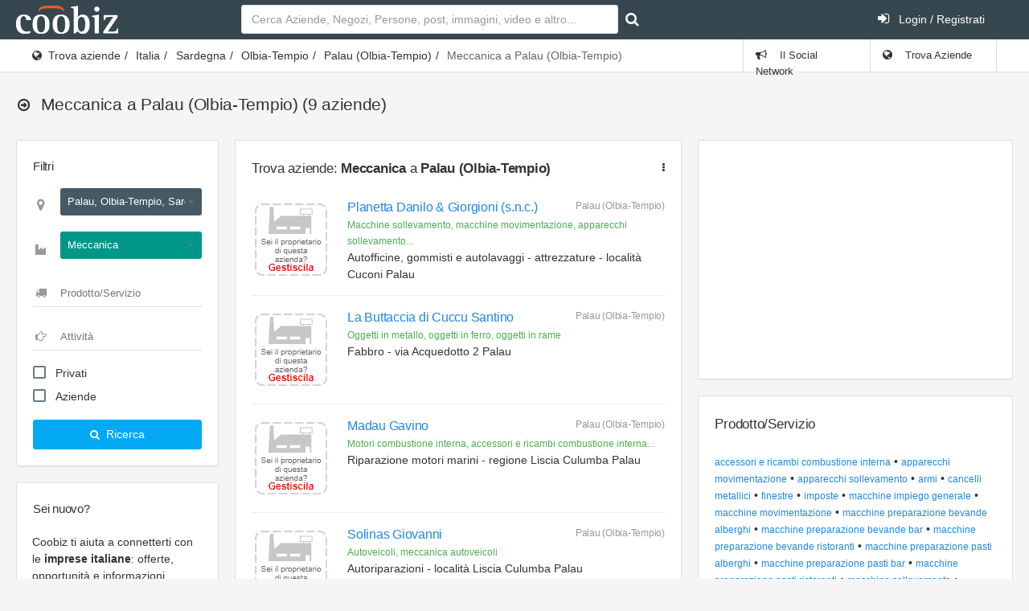

--- FILE ---
content_type: text/html; charset=UTF-8
request_url: https://www.coobiz.it/aziende/palau-meccanica/c104020s16/1
body_size: 9674
content:
<!DOCTYPE html><html lang="it">
<head prefix="og: http://ogp.me/ns#">
<title>Meccanica Palau - Coobiz.it</title><link rel="preconnect" href="https://fonts.googleapis.com">
<link rel="preconnect" href="https://fonts.gstatic.com" crossorigin>
<link href="https://fonts.googleapis.com/css2?family=Roboto:wght@400;700&display=swap" rel="stylesheet" media="none">
<meta name="description" content="Elenco aggiornato delle migliori aziende che si occupano di Meccanica a Palau" />
<meta name="keywords" content="elenco aggiornato delle migliori aziende occupano" />
<meta name="og:title" content="Meccanica Palau - Coobiz.it" />
<meta name="og:type" content="website" />
<meta name="og:url" content="http://www.coobiz.it/aziende/palau-meccanica/c104020s16/1" />
<meta name="og:description" content="Elenco aggiornato delle migliori aziende che si occupano di Meccanica a Palau" />
<meta name="og:locale" content="it_IT" />
<meta name="og:site_name" content="Coobiz" />
<meta name="viewport" content="width=device-width, initial-scale=1.0, maximum-scale=5.0, user-scalable=1" />
<meta name="theme-color" content="#166dba" /><link href="https://www.coobiz.it/style/all.css" media="all" rel="stylesheet" type="text/css" />
<link href="https://www.coobiz.it/style/coobiz_new.css" media="all" rel="stylesheet" type="text/css" /></head>
<body class="defaultModule companiesController indexAction">
	<nav class="navbar-inverse">
		<div class="navbar max-size">
			<div class="navbar-header">
					<a class="navbar-brand coobiz-logo" href="https://www.coobiz.it/"><img src="/styles/images/coobiz/logo.png" width="127" height="35" alt="Coobiz, il social network delle aziende" title="Coobiz, il social network delle aziende"></a>

					<ul class="nav navbar-nav visible-xs-block">
						<li><a href="#" data-toggle="collapse" data-target="#navbar-search"><i class="fa fa-search"></i></a></li>
						<li><a href="#" data-toggle="collapse" data-target="#navbar-mobile"><i class="fa fa-user"></i></a></li>
						<li><a href="#" data-toggle="collapse" data-target="#navbar-mobilemenu"><i class="fa fa-bars"></i></a></li>					</ul>
				</div>
				
						<div class="navbar-collapse collapse content-wrapper" id="navbar-mobile">
				<div class="row header-row">
										<div class="nav navbar-nav search-nav col-md-6 col-sm-6">
						<form id="search" class="form-inline my-2 my-lg-0 navbar-form navbar-left" action="https://www.coobiz.it/trova/1" method="get">
							<input autofocus class="form-control mr-sm-2" type="text" autocomplete="off" id="company_search_input" name="q" placeholder="Cerca Aziende, Negozi, Persone, post, immagini, video e altro..." />
							<input type="hidden" id="type_search_input" value="c" name="type" />
							<button class="btn btn-outline-success my-2 my-sm-0" type="submit" value="" id="submit_search" name="submit" title="Avvia ricerca"><i class="fa fa-search"></i></button>
						</form>
					</div>
										<div class="nav navbar-nav search-nav col-md-6 col-sm-6">
						<ul class="nav navbar-nav navbar-right">
														<li>
								<a href="https://www.coobiz.it/reglogin" class="login"><i class="fa fa-sign-in position-left"></i> Login / Registrati</a>
							</li>
													</ul>
					</div>
				</div>
			</div>
					</div>
	</nav>
	<div class="page-header">
		<div class="breadcrumb-line">
			<div class="max-size breadcrumb-line-content">
				<a href="#" class="breadcrumb-elements-toggle"><i class="fa fa-ellipsis-v"></i></a>
					<ul class="breadcrumb"><li><i class="fa fa-globe"></i><a href="https://www.coobiz.it/aziende/1" title="Trova aziende">Trova aziende</a></li><li><a href="https://www.coobiz.it/aziende/1" title="Italia">Italia</a></li><li><a href="https://www.coobiz.it/aziende/sardegna/r20/1" title="Sardegna">Sardegna</a></li><li><a href="https://www.coobiz.it/aziende/olbia-tempio/p104/1" title="Provincia di Olbia-Tempio">Olbia-Tempio</a></li><li><a href="https://www.coobiz.it/aziende/palau/c104020/1" title="Palau (Olbia-Tempio)">Palau (Olbia-Tempio)</a></li><li class="active">Meccanica a Palau (Olbia-Tempio)</li></ul>											<ul class="nav navbar-nav navbar-right breadcrumb-elements">
						<li id="social_bar_lnk">
															<a href="https://www.coobiz.it/" title="Vai al Social Network delle Aziende"><i class="fa fa-bullhorn"></i> Il Social Network</a>
													</li>
						<li class="last" id="companies_bar_lnk">
							<a href="https://www.coobiz.it/aziende/1" title="Elenco imprese italiane"><i class="fa fa-globe"></i> Trova Aziende</a>
						</li>
					</ul>
									</div>
			</div>
			<div class="max-size">
				<div class="page-header-content">
					<div class="page-title">
						<h3><i class="fa fa-arrow-circle-o-right"></i>
																																			<span></span>
							 <span class="text-semibold">Meccanica a Palau (Olbia-Tempio)</span>							 <span>(9 aziende)</span>													</h3>
												
					<a href="#" class="heading-elements-toggle"><i class="icon-more"></i></a></div>

										
									</div>
			</div>
	</div>

	<div class="page-container max-size" style="min-height:225px">

		<!-- Page content -->
		<div class="page-content">

			<!-- Main sidebar -->
			<div class="sidebar sidebar-main sidebar-default">
										<!-- FILTERS -->							
					<div class="panel panel-white filter-panel">
						<div class="category-title h6" style="padding-bottom:0">
							<span>Filtri</span>
						</div>

						<div class="panel-body">
							<form action="https://www.coobiz.it/coobiz/apply/filters" method="post" class="coobiz_form main-filters">

								<div class="form-group">
									<div class="has-feedback has-feedback-left">
										<input name="coobiz_params" id="whereFilterField" type="search" class="form-control input-border-bottom" placeholder="Città, provincia, regione">
										<div class="form-control-feedback">
											<i class="fa fa-map-marker big-marker text-size-large text-muted"></i>
										</div>
									</div>
								</div>

								<div class="form-group section-filter">
									<div class="has-feedback has-feedback-left">
										<input name="section_id" id="sectionFilterField" type="search" class="form-control input-border-bottom" placeholder="Settore">
										<div class="form-control-feedback">
											<i class="fa fa-industry text-size-large small-ind text-muted"></i>
										</div>
									</div>
								</div>

								<div class="form-group tag-filter">
									<div class="has-feedback has-feedback-left">
										<input name="tag_id" id="tagFilterField" type="search" class="form-control input-border-bottom" placeholder="Prodotto/Servizio">
										<div class="form-control-feedback">
											<i class="fa fa-truck text-size-large text-muted"></i>
										</div>
									</div>
								</div>

								<div class="form-group activity-filter">
									<div class="has-feedback has-feedback-left">
										<input name="activity_id" id="activityFilterField" type="search" class="form-control input-border-bottom" placeholder="Attività">
										<div class="form-control-feedback">
											<i class="fa fa-hand-o-right text-size-large text-muted"></i>
										</div>
									</div>
								</div>

								<div class="form-group">
									<div class="checkbox">
										<label class="display-block">
											<input name="market-2" type="checkbox" class="formRadio styled">
											Privati
										</label>
									</div>

									<div class="checkbox">
										<label class="display-block">
											<input name="market-1" type="checkbox" class="formRadio styled">
											Aziende
										</label>
									</div>

								</div>

								<button type="submit" class="btn bg-blue btn-block legitRipple">
									<i class="fa fa-search text-size-base position-left"></i>
									Ricerca
								</button>
							</form>
						</div>
					</div>
																
							<div class="sidebar-content" id="login_bar">
								<div class="sidebar-category sidebar-category-visible">
									<div class="category-title h6">
										<span>Sei nuovo?</span>
									</div>

									<div class="category-content no-padding">
										<ul class="navigation navigation-main navigation-accordion">
											<li>
												<div class="register-box">
													<p>Coobiz ti aiuta a connetterti con le <strong>imprese italiane</strong>: offerte, opportunità e informazioni aggiornate.</p>
													<form action="" method="post" class="registrationForm" enctype="application/x-www-form-urlencoded">
														<input id="submit_login" style="font-size:11px" class="btn btn-warning text-uppercase" type="submit" value="Registrati ora gratuitamente" name="submit"/>
														<input id="form_action" type="hidden" value="userPreRegistration" name="form_action"/>
													</form>
												</div>
												<hr>
											</li>
											<li class="navigation-header"><span>Accedi</span> <i class="fa fa-sign-in" title="" data-original-title="Effettua il Login"></i></li>
											<li>
												<div class="login-box">
													<form action="" method="post" enctype="application/x-www-form-urlencoded" class="form-horizontal">
														<div class="form-group">
															<div class="col-sm-12">
																<input type="text" class="form-control" value="" id="loginEmail" name="email" autocomplete="username" placeholder="e-mail"/>
															</div>
														</div>
														<div class="form-group">
															<div class="col-sm-12">
																<input type="password" class="form-control" value="" id="loginPassword" autocomplete="current-password" name="password" placeholder="password"/>
															</div>
														</div>
														<div class="form-group">
															<div class="col-sm-8">
																<div class="checkbox">
																<label class="optional" for="rememberMe">
																	<input type="hidden" value="" name="rememberMe"/>
																	<input type="checkbox" class="formCheckBox" checked="checked" value="1" id="rememberMe" name="rememberMe"/>	
																	Ricordami</label>
																</div>
															</div>
															<div class="col-sm-4">
																<input type="hidden" id="form_action2" value="userLogin" name="form_action"/>
																<input type="submit" class="btn btn-primary" value="Vai" id="submit_login2" name="submit"/>
															</div>
														</div>
													</form>
													<hr>
													<p><a title="Recupero dati" href="https://www.coobiz.it/recupero-dati" rel="nofollow">Recupera i dati di accesso</a></p>		
												</div>
											</li>
										</ul>
									</div>
								</div>
							</div>
																
											<!-- Coobiz_V4_spalla_alto -->
						<div class="sidebar-content">
							<ins class="adsbygoogle" style="display:block;height:250px" data-ad-client="ca-pub-2104548737711576" data-ad-slot="1164869835" data-ad-format="rectangle"></ins>
						</div>
					
					

					<div class="sidebar-content">
						<div class="sidebar-category sidebar-category-visible">
							<div class="category-title h6">
								<span>Coobiz</span>
							</div>

							<div class="category-content no-padding">
								<ul class="navigation navigation-main navigation-accordion">

									<!-- Main -->
									<li>
										<a href="#" class="has-ul"><i class="fa fa-cog"></i> <span>Altro</span></a>
										<ul class="hidden-ul">
											<li><a href="https://www.coobiz.it/coobiz" title="Informazioni su Coobiz"><i class="fa fa-question-circle"></i> Cos'è Coobiz</a></li>
											<li><a href="https://www.coobiz.it/note-legali" rel="nofollow"><i class="fa fa-mortar-board"></i> Note legali</a></li>
											<li><a href="https://www.coobiz.it/privacy"><i class="fa fa-info-circle"></i> Privacy</a></li>
											<li><a href="https://www.coobiz.it/supporto"><i class="fa fa-question"></i> FAQ</a></li>
											<li><a href="https://www.coobiz.it/contattaci" rel="nofollow"><i class="fa fa-envelope"></i> Contatti</a></li>
											<li><a href="https://www.coobiz.it/contattaci/errori" rel="nofollow"><i class="fa fa-trash"></i> Richiedi cancellazione</a></li>
										</ul>
									</li>
									<!-- /main -->
								</ul>
							</div>
						</div>
					</div>

										<!-- /main navigation -->
			</div>
			<!-- /main sidebar -->

			<!-- Main content -->
			<div class="content-wrapper"><div class="row"><div class="col-lg-7 col-md-12"><div class="panel panel-flat"><div class="panel-heading"><h5 class="panel-title" title="">Trova aziende: <strong>Meccanica</strong> a <strong>Palau (Olbia-Tempio)</strong><a href="#" class="heading-elements-toggle"><i class="icon-more fa fa-ellipsis-v"></i></a></h5><div class="heading-elements">
								<ul class="icons-list">
									<li class="dropdown">
										<a href="#" aria-label="Trova aziende: <strong>Meccanica</strong> a <strong>Palau (Olbia-Tempio)</strong>" class="dropdown-toggle" data-toggle="dropdown" aria-expanded="false"><i class="icon-menu7 fa fa-ellipsis-v"></i></a>
										<ul class="dropdown-menu dropdown-menu-right"><li><a rel="nofollow" href="/supporto/perche-la-mia-azienda-e-gia-presente-su-coobiz/a101" title="">Perché la mia azienda è già presente su Coobiz?</a></li><li><a rel="nofollow" href="/supporto/come-posso-aggiungere-la-mia-azienda/a23" title="">Come posso aggiungere la mia azienda?</a></li><li><a rel="nofollow" href="javascript:window.print()" title="">Stampa</a></li></ul>
									</li>
								</ul>
							</div></div><div class="panel-body"><div class="companiesList">
	    <meta content="Ascending" />
    <ol class="media-list media-list-bordered" start="1">
        		<li class="media">
            <div class="media-left">
							<div class="companyManagement">
					<a class="balloonPreview"  href="https://www.coobiz.it/azienda/palau-autofficine-gommisti/co1393003660/gestione" rel="nofollow">
						<img src="https://www.coobiz.it/style/images/company-manage-medium.png"/>
					</a>
				</div>
						</div>
			<div class="media-body">
				<a href="https://www.coobiz.it/azienda/palau-autofficine-gommisti/co1393003660" class="mobile-url"></a>
				<h6 class="media-heading">
										<a href="https://www.coobiz.it/azienda/palau-autofficine-gommisti/co1393003660" title="Contatti e informazioni su Planetta Danilo &amp; Giorgioni (s.n.c.): Autofficine, gommisti, autolavaggi" class="fn org heading1">
													Planetta Danilo &amp; Giorgioni (s.n.c.)											</a>
					<span class="media-annotation pull-right adr">
						<span>Palau (Olbia-Tempio)</span>
					</span>
				</h6>
				<div class="media-annotation text-success">Macchine sollevamento, macchine movimentazione, apparecchi sollevamento...</div>
				<div>Autofficine,  gommisti e autolavaggi - attrezzature - località Cuconi Palau</div>
												</div>
	    </li>
	        		<li class="media">
            <div class="media-left">
							<div class="companyManagement">
					<a class="balloonPreview"  href="https://www.coobiz.it/azienda/palau-fabbro/co7691322/gestione" rel="nofollow">
						<img src="https://www.coobiz.it/style/images/company-manage-medium.png"/>
					</a>
				</div>
						</div>
			<div class="media-body">
				<a href="https://www.coobiz.it/azienda/palau-fabbro/co7691322" class="mobile-url"></a>
				<h6 class="media-heading">
										<a href="https://www.coobiz.it/azienda/palau-fabbro/co7691322" title="Contatti e informazioni su La Buttaccia di Cuccu Santino: Fabbro" class="fn org heading1">
													La Buttaccia di Cuccu Santino											</a>
					<span class="media-annotation pull-right adr">
						<span>Palau (Olbia-Tempio)</span>
					</span>
				</h6>
				<div class="media-annotation text-success">Oggetti in metallo, oggetti in ferro, oggetti in rame</div>
				<div>Fabbro - via Acquedotto 2  Palau</div>
												</div>
	    </li>
	        		<li class="media">
            <div class="media-left">
							<div class="companyManagement">
					<a class="balloonPreview"  href="https://www.coobiz.it/azienda/palau-riparazione-motori/co7695373/gestione" rel="nofollow">
						<img src="https://www.coobiz.it/style/images/company-manage-medium.png"/>
					</a>
				</div>
						</div>
			<div class="media-body">
				<a href="https://www.coobiz.it/azienda/palau-riparazione-motori/co7695373" class="mobile-url"></a>
				<h6 class="media-heading">
										<a href="https://www.coobiz.it/azienda/palau-riparazione-motori/co7695373" title="Contatti e informazioni su Madau Gavino: Riparazione, motori, marini" class="fn org heading1">
													Madau Gavino											</a>
					<span class="media-annotation pull-right adr">
						<span>Palau (Olbia-Tempio)</span>
					</span>
				</h6>
				<div class="media-annotation text-success">Motori combustione interna, accessori e ricambi combustione interna...</div>
				<div>Riparazione motori marini - regione Liscia Culumba  Palau</div>
												</div>
	    </li>
	        		<li class="media">
            <div class="media-left">
							<div class="companyManagement">
					<a class="balloonPreview"  href="https://www.coobiz.it/azienda/palau-autoriparazioni/co1393065082/gestione" rel="nofollow">
						<img src="https://www.coobiz.it/style/images/company-manage-medium.png"/>
					</a>
				</div>
						</div>
			<div class="media-body">
				<a href="https://www.coobiz.it/azienda/palau-autoriparazioni/co1393065082" class="mobile-url"></a>
				<h6 class="media-heading">
										<a href="https://www.coobiz.it/azienda/palau-autoriparazioni/co1393065082" title="Contatti e informazioni su Solinas Giovanni: Autoriparazioni" class="fn org heading1">
													Solinas Giovanni											</a>
					<span class="media-annotation pull-right adr">
						<span>Palau (Olbia-Tempio)</span>
					</span>
				</h6>
				<div class="media-annotation text-success">Autoveicoli, meccanica autoveicoli</div>
				<div>Autoriparazioni - località Liscia Culumba Palau</div>
												</div>
	    </li>
	        		<li class="media">
            <div class="media-left">
							<div class="companyManagement">
					<a class="balloonPreview"  href="https://www.coobiz.it/azienda/palau-manutenzione-riparazione/co7729200/gestione" rel="nofollow">
						<img src="https://www.coobiz.it/style/images/company-manage-medium.png"/>
					</a>
				</div>
						</div>
			<div class="media-body">
				<a href="https://www.coobiz.it/azienda/palau-manutenzione-riparazione/co7729200" class="mobile-url"></a>
				<h6 class="media-heading">
										<a href="https://www.coobiz.it/azienda/palau-manutenzione-riparazione/co7729200" title="Contatti e informazioni su Caffe' Service S.n.c. di Cucciari Visicale Ivan Pietro e Piu' Piu' Brevemente Potra' Essere Chiamata  Caffe' Service S.n.c: Manutenzione, riparazione, macchine" class="fn org heading1">
													Caffe' Service S.n.c. di Cucciari Visicale Ivan Pietro e Piu' Piu' Brevemente Potra' Essere Chiamata  Caffe' Service S.n.c											</a>
					<span class="media-annotation pull-right adr">
						<span>Palau (Olbia-Tempio)</span>
					</span>
				</h6>
				<div class="media-annotation text-success">Macchine preparazione bevande alberghi, macchine preparazione pasti bar...</div>
				<div>Manutenzione e riparazione macchine da caffe' - via Galatea 32  Palau</div>
												</div>
	    </li>
	        		<li class="media">
            <div class="media-left">
							<div class="companyManagement">
					<a class="balloonPreview"  href="https://www.coobiz.it/azienda/terralba-produzione-infissi/co7659421/gestione" rel="nofollow">
						<img src="https://www.coobiz.it/style/images/company-manage-medium.png"/>
					</a>
				</div>
						</div>
			<div class="media-body">
				<a href="https://www.coobiz.it/azienda/terralba-produzione-infissi/co7659421" class="mobile-url"></a>
				<h6 class="media-heading">
										<a href="https://www.coobiz.it/azienda/terralba-produzione-infissi/co7659421" title="Contatti e informazioni su D.E.G. Onali S.r.l: Produzione, infissi, alluminio" class="fn org heading1">
													D.E.G. Onali S.r.l											</a>
					<span class="media-annotation pull-right adr">
						<span>Terralba (Oristano)</span>
					</span>
				</h6>
				<div class="media-annotation text-success">Finestre, cancelli metallici, scale, imposte, porte</div>
				<div>Produzione di infissi in alluminio e gronde. - localita' Narbonis-Zona P.I.P S.N.  Terralba</div>
												</div>
				<ul class="subsidiaries media-list media-list-bordered top32 col-sm-offset-1">
					<li class="media">						<div class="media-body">
        					<h6 class="media-heading">
								<a href="https://www.coobiz.it/azienda/palau-commercio-dettaglio-infissi-alluminio/sede/7659422" title="Sede di Palau (Olbia-Tempio) di D.E.G. Onali S.r.l - Via Arzachena 28">
									Sede in Via Arzachena 28 								</a>
								<span class="media-annotation pull-right adr">
									<span>Palau (Olbia-Tempio)</span>
								</span>
							</h6>
							<div class="companyDescription">
								Commercio al dettaglio di infissi in alluminio							</div>
						</div>
					</li>
                    				</ul>
				    </li>
	                <!-- google_ad_section_start(weight=ignore) -->
        <li style="max-width:696px;max-height:131px;">
            			<!-- Coobiz_V4_listati_centro -->
			<ins class="adsbygoogle" style="display:block" data-ad-client="ca-pub-2104548737711576" data-ad-slot="5194295907" data-ad-format="auto"></ins>
        </li>
        <!-- google_ad_section_end -->
        		<li class="media">
            <div class="media-left">
							<div class="companyManagement">
					<a class="balloonPreview"  href="https://www.coobiz.it/azienda/santa-teresa-gallura-manutenzione-riparazione/co2053159/gestione" rel="nofollow">
						<img src="https://www.coobiz.it/style/images/company-manage-medium.png"/>
					</a>
				</div>
						</div>
			<div class="media-body">
				<a href="https://www.coobiz.it/azienda/santa-teresa-gallura-manutenzione-riparazione/co2053159" class="mobile-url"></a>
				<h6 class="media-heading">
										<a href="https://www.coobiz.it/azienda/santa-teresa-gallura-manutenzione-riparazione/co2053159" title="Contatti e informazioni su Greggio Ivano: Manutenzione, riparazione, macchine" class="fn org heading1">
													Greggio Ivano											</a>
					<span class="media-annotation pull-right adr">
						<span>Santa Teresa Gallura (Olbia-Tempio)</span>
					</span>
				</h6>
				<div class="media-annotation text-success">Macchine impiego generale</div>
				<div>Manutenzione e riparazione macchine distributrici automatiche - localita' Lu Gialdinu  Santa Teresa Gallura</div>
												</div>
				<ul class="subsidiaries media-list media-list-bordered top32 col-sm-offset-1">
					<li class="media">						<div class="media-body">
        					<h6 class="media-heading">
								<a href="https://www.coobiz.it/azienda/palau-elaborazione-elettronica-dati/sede/2053163" title="Sede di Palau (Olbia-Tempio) di Greggio Ivano - Via Fontevecchia 26">
									Sede in Via Fontevecchia 26 								</a>
								<span class="media-annotation pull-right adr">
									<span>Palau (Olbia-Tempio)</span>
								</span>
							</h6>
							<div class="companyDescription">
								Elaborazione elettronica dati							</div>
						</div>
					</li>
                    				</ul>
				    </li>
		</ol>
</div>
		<p>Seleziona una attività a <strong>Palau</strong>:</p>
		<iframe class="lazy" data-src="https://www.coobiz.it/c-map/palau-meccanica/c104020s16/1?ids=1393003660,7691322,7695373,1393065082,7729200,7659422,2053163,7691331,1957761" style="width:100%;height:360px;border:0;padding:0;"></iframe>

	<div class="row">
		<div class="col-md-12 text-right">
			<a href="javascript:window.print()"><i class="fa fa-print"></i> Stampa</i></a>
		</div>
	</div>
<!-- Coobiz_V4_Content_Top -->
					<ins class="adsbygoogle" style="display:block;margin-top:16px;" data-ad-client="ca-pub-2104548737711576" data-ad-slot="8739526963" data-ad-format="auto"></ins></div></div></div><div class="col-lg-5 col-md-10"><div class="row"><div class="col-lg-12 col-md-12"><div class="panel panel-flat"><div class="panel-body"><!-- Coobiz_V4_colonna_dx_alto_fisso -->
					<ins class="adsbygoogle" style="display:inline-block;width:300px;height:250px" data-ad-client="ca-pub-2104548737711576" data-ad-slot="8424430563"></ins></div></div></div><div class="col-lg-12 col-md-12"><div class="panel panel-flat"><div class="panel-heading"><h5 class="panel-title" title="">Prodotto/Servizio</h5></div><div class="panel-body">	<div class="widget azure bottomMode loadContent collapsible" id="companies-tags-widget">
		<div class="content">
			<div class="widgetTop">
				<ul class="cloud">
														<li>
						<a href="https://www.coobiz.it/aziende/palau-accessori-e-ricambi-combustione-interna/c104020t1545/1" title="1 aziende accessori e ricambi combustione interna - Palau">accessori e ricambi combustione interna</a>
					</li>
														<li>
						<a href="https://www.coobiz.it/aziende/palau-apparecchi-movimentazione/c104020t428/1" title="1 aziende apparecchi movimentazione - Palau">apparecchi movimentazione</a>
					</li>
														<li>
						<a href="https://www.coobiz.it/aziende/palau-apparecchi-sollevamento/c104020t427/1" title="1 aziende apparecchi sollevamento - Palau">apparecchi sollevamento</a>
					</li>
														<li>
						<a href="https://www.coobiz.it/aziende/palau-armi/c104020t468/1" title="1 aziende armi - Palau">armi</a>
					</li>
														<li>
						<a href="https://www.coobiz.it/aziende/palau-cancelli-metallici/c104020t1522/1" title="1 aziende cancelli metallici - Palau">cancelli metallici</a>
					</li>
														<li>
						<a href="https://www.coobiz.it/aziende/palau-finestre/c104020t1518/1" title="1 aziende finestre - Palau">finestre</a>
					</li>
														<li>
						<a href="https://www.coobiz.it/aziende/palau-imposte/c104020t1520/1" title="1 aziende imposte - Palau">imposte</a>
					</li>
														<li>
						<a href="https://www.coobiz.it/aziende/palau-macchine-impiego-generale/c104020t431/1" title="1 aziende macchine impiego generale - Palau">macchine impiego generale</a>
					</li>
														<li>
						<a href="https://www.coobiz.it/aziende/palau-macchine-movimentazione/c104020t426/1" title="1 aziende macchine movimentazione - Palau">macchine movimentazione</a>
					</li>
														<li>
						<a href="https://www.coobiz.it/aziende/palau-macchine-preparazione-bevande-alberghi/c104020t1605/1" title="1 aziende macchine preparazione bevande alberghi - Palau">macchine preparazione bevande alberghi</a>
					</li>
														<li>
						<a href="https://www.coobiz.it/aziende/palau-macchine-preparazione-bevande-bar/c104020t1609/1" title="1 aziende macchine preparazione bevande bar - Palau">macchine preparazione bevande bar</a>
					</li>
														<li>
						<a href="https://www.coobiz.it/aziende/palau-macchine-preparazione-bevande-ristoranti/c104020t1607/1" title="1 aziende macchine preparazione bevande ristoranti - Palau">macchine preparazione bevande ristoranti</a>
					</li>
														<li>
						<a href="https://www.coobiz.it/aziende/palau-macchine-preparazione-pasti-alberghi/c104020t1604/1" title="1 aziende macchine preparazione pasti alberghi - Palau">macchine preparazione pasti alberghi</a>
					</li>
														<li>
						<a href="https://www.coobiz.it/aziende/palau-macchine-preparazione-pasti-bar/c104020t1608/1" title="1 aziende macchine preparazione pasti bar - Palau">macchine preparazione pasti bar</a>
					</li>
														<li>
						<a href="https://www.coobiz.it/aziende/palau-macchine-preparazione-pasti-ristoranti/c104020t1606/1" title="1 aziende macchine preparazione pasti ristoranti - Palau">macchine preparazione pasti ristoranti</a>
					</li>
														<li>
						<a href="https://www.coobiz.it/aziende/palau-macchine-sollevamento/c104020t425/1" title="1 aziende macchine sollevamento - Palau">macchine sollevamento</a>
					</li>
														<li>
						<a href="https://www.coobiz.it/aziende/palau-meccanica/c104020t394/1" title="1 aziende meccanica - Palau">meccanica</a>
					</li>
														<li>
						<a href="https://www.coobiz.it/aziende/palau-meccanica-autoveicoli/c104020t1913/1" title="1 aziende meccanica autoveicoli - Palau">meccanica autoveicoli</a>
					</li>
														<li>
						<a href="https://www.coobiz.it/aziende/palau-motori-combustione-interna/c104020t499/1" title="1 aziende motori combustione interna - Palau">motori combustione interna</a>
					</li>
														<li>
						<a href="https://www.coobiz.it/aziende/palau-munizioni/c104020t470/1" title="1 aziende munizioni - Palau">munizioni</a>
					</li>
														<li>
						<a href="https://www.coobiz.it/aziende/palau-oggetti-in-ferro/c104020t1542/1" title="2 aziende oggetti in ferro - Palau">oggetti in ferro</a>
					</li>
														<li>
						<a href="https://www.coobiz.it/aziende/palau-oggetti-in-metallo/c104020t1544/1" title="2 aziende oggetti in metallo - Palau">oggetti in metallo</a>
					</li>
														<li>
						<a href="https://www.coobiz.it/aziende/palau-oggetti-in-rame/c104020t1543/1" title="2 aziende oggetti in rame - Palau">oggetti in rame</a>
					</li>
														<li>
						<a href="https://www.coobiz.it/aziende/palau-porte/c104020t1517/1" title="1 aziende porte - Palau">porte</a>
					</li>
														<li>
						<a href="https://www.coobiz.it/aziende/palau-scale/c104020t1521/1" title="1 aziende scale - Palau">scale</a>
					</li>
														<li>
						<a href="https://www.coobiz.it/aziende/palau-telai/c104020t1519/1" title="1 aziende telai - Palau">telai</a>
					</li>
								</ul>
				<div style="clear:both;"><!-- --></div>
			</div>
			<div style="clear:both;"><!-- --></div>
			<div class="bottom"></div>
			<div style="clear: both;"><!--  --></div>
		</div>
	</div>
</div></div></div><div class="col-lg-12 col-md-12"></div></div></div></div><div class="row"><div class="col-lg-7 col-md-12"></div></div></div>			<!-- /main content -->

		</div>
		<!-- /page content -->

	</div>
	

 		
	   <div class="row max-size">
			<div class="col-md-12 text-center text-grey">
			Coobiz.it - 2026			</div>
		</div>
	   <div class="row bottom32 max-size">
			<div class="col-md-12 text-center text-grey">
			<a href="https://www.coobiz.it/" title="Social network per aziende">Social Network</a> | <a href="https://www.coobiz.it/aziende/1" title="Elenco imprese italiane">Trova aziende</a>
			</div>
		</div>

	<!-- modals -->
	<div id="myModal" class="modal">
		<div class="modal-dialog">
			<div class="modal-content">
			</div>
		</div>
	</div>
	<!-- /modals-->
		

<script type="text/javascript" src="https://ajax.googleapis.com/ajax/libs/jquery/3.6.1/jquery.min.js"></script>
<script defer type="text/javascript" src="https://www.coobiz.it/scripts/jquery/recliner.min.js"></script>
<script defer type="text/javascript" src="https://www.coobiz.it/scripts/jquery/jquery.tokeninput.js"></script>
<script defer type="text/javascript" src="https://www.coobiz.it/scripts/all.js?v1"></script>
<script defer type="text/javascript" src="https://www.coobiz.it/scripts/coobiz_new.js"></script>

<script defer type="text/javascript">
//<![CDATA[
$(document).ready(function() {
    $(".lazy").recliner({
	attrib: "data-src", // selector for attribute containing the media src
	throttle: 0,      // millisecond interval at which to process events
	threshold: 250,     // scroll distance from element before its loaded
	live: true          // auto bind lazy loading to ajax loaded elements
});
$(window).trigger("lazyupdate");
$(document).on('lazyload', '.lazy', function() {
    var $e = $(this);
    $e.before('<div class="loading_iframe" style="position:absolute;width:100%;text-align:center;margin-top:100px;">' + loadingContent + '</div>');
});
$(document).on('lazyshow', '.lazy', function() {
    $(".loading_iframe").remove();
});
if ($("#whereFilterField").length > 0) {
	var tokenInputSettings = {
	    noResultsText: coobizTranslations.NoResults,
	    searchingText: 'Ricerca in corso...',
		tokenLimit: 1,
		minChars: 3,
		haveElementAsTitle: true,
		maxWidth: 210
	};
	/*<img src="/style/images/loading.gif" alt="" /> <i class="fa fa-circle-o-notch spinner"></i>*/

	$("#whereFilterField").tokenInput("/default/autocomplete/places", $.extend(tokenInputSettings, {
		hintText: coobizTranslations.SearchALocation,
		withDropDownSelect: false,
		prePopulate: [
			{name:'Palau, Olbia-Tempio, Sardegna', id:'c104020p104r20'}		],
		dropDownExtraClass: "main-filter-dropdown where-filter-drpdwn"
	}));
	$("#sectionFilterField").tokenInput("/default/autocomplete/sections", $.extend(tokenInputSettings, {
		hintText: 'Ricerca un settore',
		prePopulate: [
			{name:'Meccanica', id:'16'}		],
		dropDownExtraClass: "main-filter-dropdown section-filter-drpdwn"
	}));
	$("#tagFilterField").tokenInput("/default/autocomplete/tags", $.extend(tokenInputSettings, {
		hintText: 'Ricerca un prodotto/servizio',
		withDropDownSelect: false,
		prePopulate: [
					],
		dropDownExtraClass: "main-filter-dropdown tag-filter-drpdwn"
	}));
	$("#activityFilterField").tokenInput("/default/autocomplete/activities",  $.extend(tokenInputSettings, {
		hintText: 'Ricerca una attività',
		prePopulate: [
					],
		dropDownExtraClass: "main-filter-dropdown activity-filter-drpdwn"
	}));
	
/*
	var tokenInputSettings = {
		noResultsText: 'Nessun risultato',
		searchingText: '<img src="/style/images/loading.gif" /> Ricerca...',
		minChars: 3,
		preventDuplicates: true,
		tokenLimit: 1,
		withDropDownSelect: true
	};
	
	$("#whereField").tokenInput("http://www.my_coobiz.it/default/autocomplete/places", $.extend({}, tokenInputSettings, {
		hintText: "Ricerca un luogo",
		prePopulate: [
			{name:'Palau, Olbia-Tempio, Sardegna', id:'c104020p104r20'}		],
		withDropDownSelect: false
	}));*/
}
	
});
//]]>

</script><script type="text/javascript" defer="defer" async="async" src="https://pagead2.googlesyndication.com/pagead/js/adsbygoogle.js"></script>
<!--[if lt IE 9]><script type="text/javascript" src="https://html5shiv.googlecode.com/svn/trunk/html5.js"></script><![endif]-->	
	<!-- google_ad_section_end -->
<script>[].forEach.call(document.querySelectorAll('.adsbygoogle'), function(){(adsbygoogle = window.adsbygoogle || []).push({});});</script>
<script>(adsbygoogle = window.adsbygoogle || []).push({google_ad_client: "ca-pub-2104548737711576",enable_page_level_ads: true});</script>
<script>(function(i,s,o,g,r,a,m){i['GoogleAnalyticsObject']=r;i[r]=i[r]||function(){(i[r].q=i[r].q||[]).push(arguments)},i[r].l=1*new Date();a=s.createElement(o),m=s.getElementsByTagName(o)[0];a.async=1;a.src=g;m.parentNode.insertBefore(a,m)})(window,document,'script','https://www.google-analytics.com/analytics.js','ga');ga('create', 'UA-100562243-1', 'auto');ga('send', 'pageview');</script>
<script async src="https://www.googletagmanager.com/gtag/js?id=G-8MXMGKC5CV"></script>
<script>window.dataLayer = window.dataLayer || [];function gtag(){dataLayer.push(arguments);}gtag('js', new Date());gtag('config', 'G-8MXMGKC5CV');</script>
</body>
</html>
<!--
           __
      (___()'`; (BARF!)
      /,    /`
      \\"--\\            by Coobiz
 ~~~~~~~~~~~~~~~~~~-->


--- FILE ---
content_type: text/html; charset=utf-8
request_url: https://www.google.com/recaptcha/api2/aframe
body_size: 226
content:
<!DOCTYPE HTML><html><head><meta http-equiv="content-type" content="text/html; charset=UTF-8"></head><body><script nonce="2hkpYi07W80EPVBGFNHj-w">/** Anti-fraud and anti-abuse applications only. See google.com/recaptcha */ try{var clients={'sodar':'https://pagead2.googlesyndication.com/pagead/sodar?'};window.addEventListener("message",function(a){try{if(a.source===window.parent){var b=JSON.parse(a.data);var c=clients[b['id']];if(c){var d=document.createElement('img');d.src=c+b['params']+'&rc='+(localStorage.getItem("rc::a")?sessionStorage.getItem("rc::b"):"");window.document.body.appendChild(d);sessionStorage.setItem("rc::e",parseInt(sessionStorage.getItem("rc::e")||0)+1);localStorage.setItem("rc::h",'1769346318756');}}}catch(b){}});window.parent.postMessage("_grecaptcha_ready", "*");}catch(b){}</script></body></html>